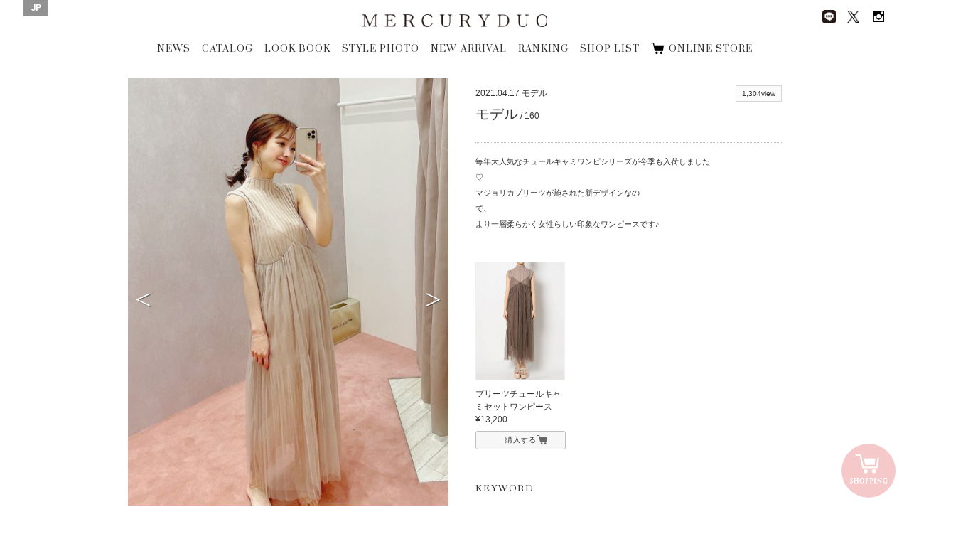

--- FILE ---
content_type: text/html; charset=UTF-8
request_url: https://brand.mercuryduo.com/staffstyles/20210417
body_size: 40771
content:
<!DOCTYPE html>
<html dir="ltr" lang="ja">

<head>
    <!-- Basic Page Needs
	================================================== -->
    <meta equiv="X-UA-Compatible" content="chrome=1">
    <meta charset="utf-8">
    
			<title>STYLE PHOTO | MERCURYDUO Official Website</title>
			<meta name="description" content="MERCURYDUO(マーキュリーデュオ) のスタッフがスタイリングを提案。 各スタイル写真にはショップ情報のほか、モデル身長や着用アイテムも掲載されています。" />
			<meta name="keywords" content="マーキュリーデュオ, MERCURYDUO, スタッフ, コーディネート, スタイルフォト" />
		    <meta name="author" content="RoseauPensant">

    <!-- Mobile Specific Metas
	================================================== -->
    <meta name="viewport"
        content="width=device-width, initial-scale=1.0, minimum-scale=1.0, maximum-scale=1.0, user-scalable=no">

    <!-- Favicons
	================================================== -->
    <link rel="shortcut icon" href="https://brand.mercuryduo.com/wp-content/themes/mercuryduo2016/images/favicon/favicon.ico">
    <link rel="apple-touch-icon" href="https://brand.mercuryduo.com/wp-content/themes/mercuryduo2016/images/favicon/favicon-192x192.png">
    <meta name='robots' content='max-image-preview:large' />
<link rel="alternate" hreflang="ja" href="https://brand.mercuryduo.com/staffstyles/20210417" />
<link rel="alternate" hreflang="x-default" href="https://brand.mercuryduo.com/staffstyles/20210417" />
<link rel='stylesheet' id='wp-block-library-css' href='https://brand.mercuryduo.com/wp-includes/css/dist/block-library/style.min.css?ver=6.5.7' type='text/css' media='all' />
<style id='classic-theme-styles-inline-css' type='text/css'>
/*! This file is auto-generated */
.wp-block-button__link{color:#fff;background-color:#32373c;border-radius:9999px;box-shadow:none;text-decoration:none;padding:calc(.667em + 2px) calc(1.333em + 2px);font-size:1.125em}.wp-block-file__button{background:#32373c;color:#fff;text-decoration:none}
</style>
<style id='global-styles-inline-css' type='text/css'>
body{--wp--preset--color--black: #000000;--wp--preset--color--cyan-bluish-gray: #abb8c3;--wp--preset--color--white: #ffffff;--wp--preset--color--pale-pink: #f78da7;--wp--preset--color--vivid-red: #cf2e2e;--wp--preset--color--luminous-vivid-orange: #ff6900;--wp--preset--color--luminous-vivid-amber: #fcb900;--wp--preset--color--light-green-cyan: #7bdcb5;--wp--preset--color--vivid-green-cyan: #00d084;--wp--preset--color--pale-cyan-blue: #8ed1fc;--wp--preset--color--vivid-cyan-blue: #0693e3;--wp--preset--color--vivid-purple: #9b51e0;--wp--preset--gradient--vivid-cyan-blue-to-vivid-purple: linear-gradient(135deg,rgba(6,147,227,1) 0%,rgb(155,81,224) 100%);--wp--preset--gradient--light-green-cyan-to-vivid-green-cyan: linear-gradient(135deg,rgb(122,220,180) 0%,rgb(0,208,130) 100%);--wp--preset--gradient--luminous-vivid-amber-to-luminous-vivid-orange: linear-gradient(135deg,rgba(252,185,0,1) 0%,rgba(255,105,0,1) 100%);--wp--preset--gradient--luminous-vivid-orange-to-vivid-red: linear-gradient(135deg,rgba(255,105,0,1) 0%,rgb(207,46,46) 100%);--wp--preset--gradient--very-light-gray-to-cyan-bluish-gray: linear-gradient(135deg,rgb(238,238,238) 0%,rgb(169,184,195) 100%);--wp--preset--gradient--cool-to-warm-spectrum: linear-gradient(135deg,rgb(74,234,220) 0%,rgb(151,120,209) 20%,rgb(207,42,186) 40%,rgb(238,44,130) 60%,rgb(251,105,98) 80%,rgb(254,248,76) 100%);--wp--preset--gradient--blush-light-purple: linear-gradient(135deg,rgb(255,206,236) 0%,rgb(152,150,240) 100%);--wp--preset--gradient--blush-bordeaux: linear-gradient(135deg,rgb(254,205,165) 0%,rgb(254,45,45) 50%,rgb(107,0,62) 100%);--wp--preset--gradient--luminous-dusk: linear-gradient(135deg,rgb(255,203,112) 0%,rgb(199,81,192) 50%,rgb(65,88,208) 100%);--wp--preset--gradient--pale-ocean: linear-gradient(135deg,rgb(255,245,203) 0%,rgb(182,227,212) 50%,rgb(51,167,181) 100%);--wp--preset--gradient--electric-grass: linear-gradient(135deg,rgb(202,248,128) 0%,rgb(113,206,126) 100%);--wp--preset--gradient--midnight: linear-gradient(135deg,rgb(2,3,129) 0%,rgb(40,116,252) 100%);--wp--preset--font-size--small: 13px;--wp--preset--font-size--medium: 20px;--wp--preset--font-size--large: 36px;--wp--preset--font-size--x-large: 42px;--wp--preset--spacing--20: 0.44rem;--wp--preset--spacing--30: 0.67rem;--wp--preset--spacing--40: 1rem;--wp--preset--spacing--50: 1.5rem;--wp--preset--spacing--60: 2.25rem;--wp--preset--spacing--70: 3.38rem;--wp--preset--spacing--80: 5.06rem;--wp--preset--shadow--natural: 6px 6px 9px rgba(0, 0, 0, 0.2);--wp--preset--shadow--deep: 12px 12px 50px rgba(0, 0, 0, 0.4);--wp--preset--shadow--sharp: 6px 6px 0px rgba(0, 0, 0, 0.2);--wp--preset--shadow--outlined: 6px 6px 0px -3px rgba(255, 255, 255, 1), 6px 6px rgba(0, 0, 0, 1);--wp--preset--shadow--crisp: 6px 6px 0px rgba(0, 0, 0, 1);}:where(.is-layout-flex){gap: 0.5em;}:where(.is-layout-grid){gap: 0.5em;}body .is-layout-flex{display: flex;}body .is-layout-flex{flex-wrap: wrap;align-items: center;}body .is-layout-flex > *{margin: 0;}body .is-layout-grid{display: grid;}body .is-layout-grid > *{margin: 0;}:where(.wp-block-columns.is-layout-flex){gap: 2em;}:where(.wp-block-columns.is-layout-grid){gap: 2em;}:where(.wp-block-post-template.is-layout-flex){gap: 1.25em;}:where(.wp-block-post-template.is-layout-grid){gap: 1.25em;}.has-black-color{color: var(--wp--preset--color--black) !important;}.has-cyan-bluish-gray-color{color: var(--wp--preset--color--cyan-bluish-gray) !important;}.has-white-color{color: var(--wp--preset--color--white) !important;}.has-pale-pink-color{color: var(--wp--preset--color--pale-pink) !important;}.has-vivid-red-color{color: var(--wp--preset--color--vivid-red) !important;}.has-luminous-vivid-orange-color{color: var(--wp--preset--color--luminous-vivid-orange) !important;}.has-luminous-vivid-amber-color{color: var(--wp--preset--color--luminous-vivid-amber) !important;}.has-light-green-cyan-color{color: var(--wp--preset--color--light-green-cyan) !important;}.has-vivid-green-cyan-color{color: var(--wp--preset--color--vivid-green-cyan) !important;}.has-pale-cyan-blue-color{color: var(--wp--preset--color--pale-cyan-blue) !important;}.has-vivid-cyan-blue-color{color: var(--wp--preset--color--vivid-cyan-blue) !important;}.has-vivid-purple-color{color: var(--wp--preset--color--vivid-purple) !important;}.has-black-background-color{background-color: var(--wp--preset--color--black) !important;}.has-cyan-bluish-gray-background-color{background-color: var(--wp--preset--color--cyan-bluish-gray) !important;}.has-white-background-color{background-color: var(--wp--preset--color--white) !important;}.has-pale-pink-background-color{background-color: var(--wp--preset--color--pale-pink) !important;}.has-vivid-red-background-color{background-color: var(--wp--preset--color--vivid-red) !important;}.has-luminous-vivid-orange-background-color{background-color: var(--wp--preset--color--luminous-vivid-orange) !important;}.has-luminous-vivid-amber-background-color{background-color: var(--wp--preset--color--luminous-vivid-amber) !important;}.has-light-green-cyan-background-color{background-color: var(--wp--preset--color--light-green-cyan) !important;}.has-vivid-green-cyan-background-color{background-color: var(--wp--preset--color--vivid-green-cyan) !important;}.has-pale-cyan-blue-background-color{background-color: var(--wp--preset--color--pale-cyan-blue) !important;}.has-vivid-cyan-blue-background-color{background-color: var(--wp--preset--color--vivid-cyan-blue) !important;}.has-vivid-purple-background-color{background-color: var(--wp--preset--color--vivid-purple) !important;}.has-black-border-color{border-color: var(--wp--preset--color--black) !important;}.has-cyan-bluish-gray-border-color{border-color: var(--wp--preset--color--cyan-bluish-gray) !important;}.has-white-border-color{border-color: var(--wp--preset--color--white) !important;}.has-pale-pink-border-color{border-color: var(--wp--preset--color--pale-pink) !important;}.has-vivid-red-border-color{border-color: var(--wp--preset--color--vivid-red) !important;}.has-luminous-vivid-orange-border-color{border-color: var(--wp--preset--color--luminous-vivid-orange) !important;}.has-luminous-vivid-amber-border-color{border-color: var(--wp--preset--color--luminous-vivid-amber) !important;}.has-light-green-cyan-border-color{border-color: var(--wp--preset--color--light-green-cyan) !important;}.has-vivid-green-cyan-border-color{border-color: var(--wp--preset--color--vivid-green-cyan) !important;}.has-pale-cyan-blue-border-color{border-color: var(--wp--preset--color--pale-cyan-blue) !important;}.has-vivid-cyan-blue-border-color{border-color: var(--wp--preset--color--vivid-cyan-blue) !important;}.has-vivid-purple-border-color{border-color: var(--wp--preset--color--vivid-purple) !important;}.has-vivid-cyan-blue-to-vivid-purple-gradient-background{background: var(--wp--preset--gradient--vivid-cyan-blue-to-vivid-purple) !important;}.has-light-green-cyan-to-vivid-green-cyan-gradient-background{background: var(--wp--preset--gradient--light-green-cyan-to-vivid-green-cyan) !important;}.has-luminous-vivid-amber-to-luminous-vivid-orange-gradient-background{background: var(--wp--preset--gradient--luminous-vivid-amber-to-luminous-vivid-orange) !important;}.has-luminous-vivid-orange-to-vivid-red-gradient-background{background: var(--wp--preset--gradient--luminous-vivid-orange-to-vivid-red) !important;}.has-very-light-gray-to-cyan-bluish-gray-gradient-background{background: var(--wp--preset--gradient--very-light-gray-to-cyan-bluish-gray) !important;}.has-cool-to-warm-spectrum-gradient-background{background: var(--wp--preset--gradient--cool-to-warm-spectrum) !important;}.has-blush-light-purple-gradient-background{background: var(--wp--preset--gradient--blush-light-purple) !important;}.has-blush-bordeaux-gradient-background{background: var(--wp--preset--gradient--blush-bordeaux) !important;}.has-luminous-dusk-gradient-background{background: var(--wp--preset--gradient--luminous-dusk) !important;}.has-pale-ocean-gradient-background{background: var(--wp--preset--gradient--pale-ocean) !important;}.has-electric-grass-gradient-background{background: var(--wp--preset--gradient--electric-grass) !important;}.has-midnight-gradient-background{background: var(--wp--preset--gradient--midnight) !important;}.has-small-font-size{font-size: var(--wp--preset--font-size--small) !important;}.has-medium-font-size{font-size: var(--wp--preset--font-size--medium) !important;}.has-large-font-size{font-size: var(--wp--preset--font-size--large) !important;}.has-x-large-font-size{font-size: var(--wp--preset--font-size--x-large) !important;}
.wp-block-navigation a:where(:not(.wp-element-button)){color: inherit;}
:where(.wp-block-post-template.is-layout-flex){gap: 1.25em;}:where(.wp-block-post-template.is-layout-grid){gap: 1.25em;}
:where(.wp-block-columns.is-layout-flex){gap: 2em;}:where(.wp-block-columns.is-layout-grid){gap: 2em;}
.wp-block-pullquote{font-size: 1.5em;line-height: 1.6;}
</style>
<link rel='stylesheet' id='wpml-legacy-horizontal-list-0-css' href='//brand.mercuryduo.com/wp-content/plugins/sitepress-multilingual-cms/templates/language-switchers/legacy-list-horizontal/style.min.css?ver=1' type='text/css' media='all' />
<style id='wpml-legacy-horizontal-list-0-inline-css' type='text/css'>
.wpml-ls-statics-shortcode_actions{background-color:#ffffff;}.wpml-ls-statics-shortcode_actions, .wpml-ls-statics-shortcode_actions .wpml-ls-sub-menu, .wpml-ls-statics-shortcode_actions a {border-color:#cdcdcd;}.wpml-ls-statics-shortcode_actions a {color:#444444;background-color:#ffffff;}.wpml-ls-statics-shortcode_actions a:hover,.wpml-ls-statics-shortcode_actions a:focus {color:#000000;background-color:#eeeeee;}.wpml-ls-statics-shortcode_actions .wpml-ls-current-language>a {color:#444444;background-color:#ffffff;}.wpml-ls-statics-shortcode_actions .wpml-ls-current-language:hover>a, .wpml-ls-statics-shortcode_actions .wpml-ls-current-language>a:focus {color:#000000;background-color:#eeeeee;}
</style>
<meta name="generator" content="WPML ver:4.5.14 stt:60,1,28;" />

    <!-- CSS
	================================================== -->
    <link rel="stylesheet" type="text/css" media="screen"
        href="https://brand.mercuryduo.com/wp-content/themes/mercuryduo2016/css/icon.css">
    <link rel="stylesheet" type="text/css" media="screen"
        href="https://brand.mercuryduo.com/wp-content/themes/mercuryduo2016/css/font.css">
    <link rel="stylesheet" type="text/css" media="screen"
        href="https://brand.mercuryduo.com/wp-content/themes/mercuryduo2016/css/reset.css">
    <link rel="stylesheet" type="text/css" media="screen"
        href="https://brand.mercuryduo.com/wp-content/themes/mercuryduo2016/css/common.css">
    <link rel="stylesheet" type="text/css" media="screen"
        href="https://brand.mercuryduo.com/wp-content/themes/mercuryduo2016/css/style.css">
    <link rel="stylesheet" type="text/css" media="screen"
        href="https://brand.mercuryduo.com/wp-content/themes/mercuryduo2016/css/style_bs.css">
    <link rel="stylesheet" type="text/css" media="screen"
        href="https://brand.mercuryduo.com/wp-content/themes/mercuryduo2016/css/flexslider.css">
    <link rel="stylesheet" type="text/css" media="screen"
        href="https://brand.mercuryduo.com/wp-content/themes/mercuryduo2016/css/slidebars.css">
    <link rel="stylesheet" type="text/css" media="screen"
        href="https://brand.mercuryduo.com/wp-content/themes/mercuryduo2016/css/slick.css">
    <link rel="stylesheet" type="text/css" media="screen"
        href="https://brand.mercuryduo.com/wp-content/themes/mercuryduo2016/css/slick-theme.css">
    <link rel="stylesheet" type="text/css" media="screen"
        href="https://brand.mercuryduo.com/wp-content/themes/mercuryduo2016/css/lity.css">
    <link rel="stylesheet" type="text/css" media="screen"
        href="https://brand.mercuryduo.com/wp-content/themes/mercuryduo2016/css/style_mq.css">
    <link rel="stylesheet" type="text/css" media="screen" href="https://brand.mercuryduo.com/wp-content/themes/mercuryduo2016/style.css">
    <link rel="stylesheet" type="text/css" media="screen"
        href="https://brand.mercuryduo.com/wp-content/themes/mercuryduo2016/css/basic2.css">
    <link rel="stylesheet" type="text/css" media="screen"
        href="https://brand.mercuryduo.com/wp-content/themes/mercuryduo2016/css/basic2_ex.css" />

    <!-- HTML5 shim, for IE6-8 support of HTML5 elements. All other JS at the end of file. -->
    <!--[if lt IE 9]>
		<script src="http://html5shiv.googlecode.com/svn/trunk/html5.js"></script>
		<script src="http://css3-mediaqueries-js.googlecode.com/svn/trunk/css3-mediaqueries.js"></script>
	<![endif]-->

    <!-- initialize jQuery Library -->
    <script src="https://brand.mercuryduo.com/wp-content/themes/mercuryduo2016/js/jquery.min.js"></script>
    <script src="https://brand.mercuryduo.com/wp-content/themes/mercuryduo2016/js/skrollr.min.js"></script>
    <script src="//code.jquery.com/jquery-1.11.1.min.js"></script>

    <!-- ga -->
    <!-- 	<script>
	  (function(i,s,o,g,r,a,m){i['GoogleAnalyticsObject']=r;i[r]=i[r]||function(){
	  (i[r].q=i[r].q||[]).push(arguments)},i[r].l=1*new Date();a=s.createElement(o),
	  m=s.getElementsByTagName(o)[0];a.async=1;a.src=g;m.parentNode.insertBefore(a,m)
	  })(window,document,'script','https://www.google-analytics.com/analytics.js','ga');
	
	  ga('create', 'UA-37673993-1', 'auto');
	  ga('send', 'pageview');
	
		</script> -->
    <!-- Global site tag (gtag.js) - Google Analytics -->
    <script async src="https://www.googletagmanager.com/gtag/js?id=UA-37673993-1"></script>
    <script>
    window.dataLayer = window.dataLayer || [];

    function gtag() {
        dataLayer.push(arguments);
    }
    gtag('js', new Date());

    gtag('config', 'UA-37673993-1');
    </script>


</head>
<style>
#header .frame_language {
    padding: 4px 10px 6px;
}

#lang_sel_list .wpml-ls-current-language a span {
    font-weight: bold;
}

.frame_language .lang_sel_list_horizontal {
    background-color: transparent;
    border: none;
    padding: 0
}

.frame_language .lang_sel_list_horizontal ul {
    display: flex;
    gap: 11px
}

.frame_language .lang_sel_list_horizontal ul li a {
    font-family: 'Roboto', serif;
    background-color: transparent;
    color: #fff;
    padding: 0;
    position: relative;
}

.frame_language .lang_sel_list_horizontal ul li a span {
    position: relative;
}

.frame_language .lang_sel_list_horizontal ul li:not(:first-child) a span:before {
    content: "/";
    position: absolute;
    left: -8px;
    top: 50%;
    transform: translateY(-50%);
    font-size: 12px;
    color: #fff;
}

.sp_main_menu_wrap .sp_language #lang_sel_list ul {
    display: flex;
    gap: 11px
}


.sp_main_menu_wrap .sp_language #lang_sel_list .wpml-ls-item-legacy-list-horizontal a {
    line-height: 0;
    position: relative;
    padding: 0;
}

.sp_main_menu_wrap .sp_language #lang_sel_list .wpml-ls-item-legacy-list-horizontal a span {
    position: relative;
}

.sp_main_menu_wrap .sp_language #lang_sel_list .wpml-ls-item-legacy-list-horizontal:not(:first-child) a span:before {
    content: "/";
    position: absolute;
    left: -9px;
    top: 50%;
    transform: translateY(-50%);
    font-size: 11px;
    color: #000;
}

@media screen and (max-width: 768px) {
    .sp_main_menu_wrap .sp_language #lang_sel_list li:before {
        display: none;
    }
}
</style>

<body class="staffstyles-template-default single single-staffstyles postid-23317">
    <div class="body-inner index">
        <div class="container">

            <!-- header [start] -->
            <header id="header">
                <div class="group">
                    <h1 class="logo"><a href="https://brand.mercuryduo.com">MERCURYDUO</a></h1>

                    <ul itemscope itemtype="http://schema.org/SiteNavigationElement" class="global-nav">
                                                                        <li itemprop="name"><a href="https://brand.mercuryduo.com/news/" itemprop="url">NEWS</a></li>
                        <li itemprop="name"><a href="https://brand.mercuryduo.com/catalogs/2025winter"
                                itemprop="url">CATALOG</a></li>
                        <li itemprop="name"><a href="https://brand.mercuryduo.com/lookbooks/2026-january" itemprop="url">LOOK
                                BOOK</a></li>
                        <li itemprop="name"><a
                                href="https://brand.mercuryduo.com/staffstyle"
                                target="" itemprop="url">STYLE PHOTO</a></li>
                        <li itemprop="name"><a href="https://brand.mercuryduo.com/newarrival/" itemprop="url">NEW
                                ARRIVAL</a></li>
                        <li itemprop="name" itemprop="name"><a href="https://brand.mercuryduo.com/ranking/"
                                itemprop="url">RANKING</a></li>
                        <li itemprop="name"><a href="https://brand.mercuryduo.com/shop/" itemprop="url">SHOP LIST</a></li>
                       <!--  <li itemprop="name"><a href="https://brand.mercuryduo.com/movie/" itemprop="url">MOVIE</a></li> -->
                        <li itemprop="name"><a href="https://runway-webstore.com/mercuryduo/?aid3=md_official_store"
                                target="_blank" itemprop="url">ONLINE STORE</a></li>

                                                                    </ul>
                </div>

                <ul class="sns-nav">
                    <!-- 			<li><a href="http://ameblo.jp/mercuryduo-press/" target="_blank" class="ameba"><img src="https://brand.mercuryduo.com/wp-content/themes/mercuryduo2016/images/common/sns_blog.png" alt="Ameba"></a></li> -->
                    <li><a href="https://page.line.me/jme2311c" target="_blank"><img class="line_img_head"
                                src="https://brand.mercuryduo.com/wp-content/themes/mercuryduo2016/images/common/line.png" alt="line"></a>
                    </li>
                    <li><a href="https://twitter.com/mercuryduo_com" target="_blank" class="twitter"><img
                                class="x_style"
                                src="https://brand.mercuryduo.com/wp-content/themes/mercuryduo2016/images/common/logo-black.png"
                                alt="Twitter"></a></li>
                    <li><a href="https://instagram.com/mercuryduo_com/" target="_blank" class="Instagram"><img
                                src="https://brand.mercuryduo.com/wp-content/themes/mercuryduo2016/images/common/sns_insta.png"
                                alt="Instagram"></a></li>
                    <!-- 			<li><a href="https://www.facebook.com/mercuryduo.official" target="_blank" class="facebook"><img src="https://brand.mercuryduo.com/wp-content/themes/mercuryduo2016/images/common/sns_facebook.png" alt="facebook"></a></li> -->
                </ul>

                                <div class="frame_language">
                    
<div class="lang_sel_list_horizontal wpml-ls-statics-shortcode_actions wpml-ls wpml-ls-legacy-list-horizontal" id="lang_sel_list">
	<ul><li class="icl-ja wpml-ls-slot-shortcode_actions wpml-ls-item wpml-ls-item-ja wpml-ls-current-language wpml-ls-first-item wpml-ls-last-item wpml-ls-item-legacy-list-horizontal">
				<a href="https://brand.mercuryduo.com/staffstyles/20210417" class="wpml-ls-link">
                    <span class="wpml-ls-native icl_lang_sel_native">JP</span></a>
			</li></ul>
</div>
                </div>
                
                <div class="sp_nav sp">
                    <p class="sp_menu_btn">
                        <span class="sp_menu_btn_icon"></span>
                        <span class="sp_menu_txt"><img
                                src="https://brand.mercuryduo.com/wp-content/themes/mercuryduo2016/images/sp_menu_off.png"></span>
                    </p>
                </div>
            </header>
            <!-- header [end] --><script>
jQuery(function(){
    jQuery(".staffstyle-box ul.sns li").each(function(){
        href = jQuery("a",this).attr("href");
        if(href == ""){
            jQuery(this).remove();
        }
    });
});
</script>		

	<!-- content [start] -->
	<article id="main-article" class="wallpaper">
	
		<section class="staffstyle container">
		<h2>STAFF STYLE</h2>
		<div class="staffstyle-box fl_group">
			<!-- photo [start] -->
			<div class="photo fl_left">
			<div class="staffstyle-slide flexslider">
				<ul class="cd-hero-slider slides">
										<li>
						<figure>						<img src="https://brand.mercuryduo.com/wp-content/uploads/2021/04/a9a55de1cc2acfc65ec5d0ea3043148d.jpg" alt="">
						</figure>
					</li>
									<li>
						<figure>						<img src="https://brand.mercuryduo.com/wp-content/uploads/2021/04/a0d5e1616321a7225afe44165d02ecfa.jpg" alt="">
						</figure>
					</li>
								</ul>
			</div>
			</div>
			<!-- photo [end] -->

			<div class="info fl_right">
			<!-- info [start] -->
			<div class="fl_left">
				<p class="date">2021.04.17</p>
				<p class="model_shop">モデル<br>
								<p class="model_info"><span class="name">モデル</span>
					
				<span class="height"> / 160</span></p>
							</div>
			<div class="fl_right">
				<p class="views"><span>1,304view</span></p>
				<ul class="sns fl_right">
																</ul>
			</div>
							<div class="message clearfix">
					<p><p>毎年大人気なチュールキャミワンピシリーズが今季も入荷しました♡　　　　　　　　　　　　　　　　　　　　　　　　　　　　　　　　　　　　　　　　　　　　　　　　　　　　　マジョリカプリーツが施された新デザインなので、　　　　　　　　　　　　　　　　　　　　　　　　　　　　　　　　　　　　　　　　　　　　　　　　　　　　　　　　　　　　　より一層柔らかく女性らしい印象なワンピースです♪</p>
</p>
				</div>
						<!-- info [end] -->
			
        	<!-- item List [start] -->
			<ul class="item clearfix">
								<li>							<figure>					<a href="https://runway-webstore.com/ap/item/i/m/0021203026?aid3=MK000_staffcoordinate" target="_blank"><img src="https://brand.mercuryduo.com/wp-content/uploads/2021/05/03_075-750-1-1.jpg" alt=""></a>
					</figure>
					<p class="caption">プリーツチュールキャミセットワンピース<br>
										&yen;13,200</p>
					<a href="https://runway-webstore.com/ap/item/i/m/0021203026?aid3=MK000_staffcoordinate" class="button look_item_link" target="_blank">購入する</a>
									</li>
							</ul>
			<!-- item List [end] -->
			
        	<!-- keyword [start] -->
			<div class="kewword">
				<p><strong>KEYWORD</strong></p>
				<ul class="staffstyles_tag_list"></ul>			</div>
        	<!-- keyword [end] -->
			</div>
		</div>

        <!-- other [start] -->
		<div class="staffstyle-other clearfix">
        <h3>OTHER STAFF STYLE</h3>        
			<ul>
			
												<li>
						<a href="https://brand.mercuryduo.com/staffstyles/20260103">
							<figure>
																		<img src="https://brand.mercuryduo.com/wp-content/uploads/2025/12/251107Mercury-duo0086-1.jpg" alt="" class="transition_all">
																	<p class="caption">モデル<br>
								                            			
								<span class="name">中川紅葉</span>
									
								<span class="height"> / 158</span></p>
									
							<div class="fl_group">
								<p class="views fl_left"><span>59view</span></p>
									<p class="date fl_right">2026.01.03</p>                
							</div>
							</figure>
						</a>
					</li>
									<li>
						<a href="https://brand.mercuryduo.com/staffstyles/20260125">
							<figure>
																		<img src="https://brand.mercuryduo.com/wp-content/uploads/2026/01/7.jpg" alt="" class="transition_all">
																	<p class="caption">本社STAFF<br>
								                            			
								<span class="name">MIHO</span>
									
								<span class="height"> / 163</span></p>
									
							<div class="fl_group">
								<p class="views fl_left"><span>23view</span></p>
									<p class="date fl_right">2026.01.25</p>                
							</div>
							</figure>
						</a>
					</li>
									<li>
						<a href="https://brand.mercuryduo.com/staffstyles/20260121">
							<figure>
																		<img src="https://brand.mercuryduo.com/wp-content/uploads/2026/01/IMG_2009.jpg" alt="" class="transition_all">
																	<p class="caption">本社STAFF<br>
								                            			
								<span class="name">MIHO</span>
									
								<span class="height"> / 163</span></p>
									
							<div class="fl_group">
								<p class="views fl_left"><span>32view</span></p>
									<p class="date fl_right">2026.01.21</p>                
							</div>
							</figure>
						</a>
					</li>
									<li>
						<a href="https://brand.mercuryduo.com/staffstyles/20260116">
							<figure>
																		<img src="https://brand.mercuryduo.com/wp-content/uploads/2026/01/24.jpg" alt="" class="transition_all">
																	<p class="caption">本社STAFF<br>
								                            			
								<span class="name">MIHO</span>
									
								<span class="height"> / 163</span></p>
									
							<div class="fl_group">
								<p class="views fl_left"><span>32view</span></p>
									<p class="date fl_right">2026.01.16</p>                
							</div>
							</figure>
						</a>
					</li>
							
			</ul>


		</div>
        <!-- other [end] -->

	</section>
	
	</article>
	<!-- content [start] -->

	<!-- fixed storebtn [start] -->
		<a href="https://runway-webstore.com/mercuryduo/?aid3=md_official_store" target="_blank" class="fixed_storebtn_wrap transition_trg boxsizing_bdb">
		<span class="image_wrap boxsizing_bdb">
			<span class="icon_off transition_trg boxsizing_bdb on"><img src="https://brand.mercuryduo.com/wp-content/themes/mercuryduo2016/images/common/cart_bt_store_fixed_off.png" alt="ONLINE STORE"></span>
			<span class="icon_on transition_trg boxsizing_bdb on"><img src="https://brand.mercuryduo.com/wp-content/themes/mercuryduo2016/images/common/cart_bt_store_fixed_on.png" alt="ONLINE STORE"></span>
		</span>
		<span class="fixed_storebtn transition_trg boxsizing_bdb">
			<span class="storebtn_base transition_trg boxsizing_bdb on"></span>
		</span>
		<span class="storebtn_wave transition_trg boxsizing_bdb"></span>
	</a>
	<!-- fixed storebtn [end] -->

	<!-- SP SNS [start] -->
	<div class="snsArea">
		<div class="close business_close_btn transition_all"><img src="https://brand.mercuryduo.com/wp-content/themes/mercuryduo2016/images/bt_close_wh.png" alt=""></div>
		<ul class="official_sns">
<!-- 			<li><a href="http://ameblo.jp/mercuryduo-press/" target="_blank"><figure><img src="https://brand.mercuryduo.com/wp-content/themes/mercuryduo2016/images/common/sns_blog.png" alt="BLOG"></figure>
			<h3>BLOG</h3>
			<p>MERCURYDUO OFFICIAL</p></a></li> -->
			<li><a href="https://page.line.me/jme2311c" target="_blank"><img class="line_img_nav" src="https://brand.mercuryduo.com/wp-content/themes/mercuryduo2016/images/common/line.png" alt="line">
			<h3>LINE</h3>
			<p>MERCURYDUO</p>
			</a></li>
			<li><a href="https://twitter.com/mercuryduo_com" target="_blank"><figure><img class="official_x" src="https://brand.mercuryduo.com/wp-content/themes/mercuryduo2016/images/common/logo-black.png" alt="TWITER"></figure>
				<h3>X</h3>
				<p>@mercuryduo_com</p></a></li>
			<li><a href="https://instagram.com/mercuryduo_com/" target="_blank"><figure><img src="https://brand.mercuryduo.com/wp-content/themes/mercuryduo2016/images/common/sns_insta.png" alt="INSTAGRAM"></figure>
			<h3>INSTAGRAM</h3>
			<p>@mercuryduo_com</p></a></li>
			<li><a href="https://www.instagram.com/mercuryduo_styling/" target="_blank"><figure><img src="https://brand.mercuryduo.com/wp-content/themes/mercuryduo2016/images/common/sns_insta.png" alt="INSTAGRAM"></figure>
			<h3>INSTAGRAM</h3>
			<p>@mercuryduo_styling</p></a></li>
<!-- 			<li><a href="https://www.facebook.com/mercuryduo.official" target="_blank"><figure><img src="https://brand.mercuryduo.com/wp-content/themes/mercuryduo2016/images/common/sns_facebook.png" alt="FACE BOOK"></figure>
			<h3>FACE BOOK</h3>
			<p>MERCURYDUO OFFICIAL</p></a></li> -->
		</ul>
	</div>
	<!-- SP SNS [end] -->

	<!-- footer [start] -->
	<footer id="footer">
		<div class="ft_nav">
			<ul>
										<li><a href="https://brand.mercuryduo.com/concept/">CONCEPT</a></li>
				<li><a href="https://mark-styler-recruit.net/jobfind-pc/area/All?brand=1" target="_blank">RECRUIT</a></li>
				<li><a href="http://www.mark-styler.co.jp/company.html" target="_blank">CAMPANY</a></li>
				<li><a href="https://www.mark-styler.co.jp/contact.html" target="_blank">CONTACT</a></li>
				<li><a href="https://brand.mercuryduo.com/business/">FOR BUSINESS PARTNER</a></li>
									</ul>
		</div>
		
		<div class="copyright-info">
			<address>Copyright &copy; MERCURYDUO All rights reserved.</address>
		</div>
		
	</footer>
	<!-- footer [end] -->

	<!-- navbar-fixed [start] -->
	<div class="navbar-fixed transition_all">
		<div class="group">
			<h1 class="logo"><a href="https://brand.mercuryduo.com">MERCURYDUO</a></h1>
			<ul class="global-nav">
										<li><a href="https://brand.mercuryduo.com/news/">NEWS</a></li>
				<li><a href="https://brand.mercuryduo.com/catalogs/2025winter">CATALOG</a></li>
				<li><a href="https://brand.mercuryduo.com/lookbooks/2026-january">LOOK BOOK</a></li>
				<li><a href="https://brand.mercuryduo.com/staffstyle" target="">STYLE PHOTO</a></li>
				<li><a href="https://brand.mercuryduo.com/newarrival/">NEW ARRIVAL</a></li>
				<li><a href="https://brand.mercuryduo.com/ranking/">RANKING</a></li>
				<li><a href="https://brand.mercuryduo.com/shop/">SHOP LIST</a></li>
				<!-- <li><a href="https://brand.mercuryduo.com/movie/">MOVIE</a></li> -->
				<li><a href="https://runway-webstore.com/mercuryduo/?aid3=md_official_store" target="_blank">ONLINE STORE</a></li>

									</ul>
		</div>
		<ul class="sns-nav">
<!-- 			<li><a href="http://ameblo.jp/mercuryduo-press/" target="_blank" class="ameba"><img src="https://brand.mercuryduo.com/wp-content/themes/mercuryduo2016/images/common/sns_blog.png" alt="Ameba"></a></li> -->
			<li><a href="https://page.line.me/jme2311c" target="_blank"><img class="line_img_head" src="https://brand.mercuryduo.com/wp-content/themes/mercuryduo2016/images/common/line.png" alt="line"></a></li>
			<li><a href="https://twitter.com/mercuryduo_com" target="_blank" class="twitter"><img class="x_style" src="https://brand.mercuryduo.com/wp-content/themes/mercuryduo2016/images/common/logo-black.png" alt="Twitter"></a></li>
			<li><a href="https://instagram.com/mercuryduo_com/" target="_blank" class="Instagram"><img src="https://brand.mercuryduo.com/wp-content/themes/mercuryduo2016/images/common/sns_insta.png" alt="Instagram"></a></li>
<!-- 			<li><a href="https://www.facebook.com/mercuryduo.official" target="_blank" class="facebook"><img src="https://brand.mercuryduo.com/wp-content/themes/mercuryduo2016/images/common/sns_facebook.png" alt="facebook"></a></li> -->
		</ul>
				<div class="frame_language">
			
<div class="lang_sel_list_horizontal wpml-ls-statics-shortcode_actions wpml-ls wpml-ls-legacy-list-horizontal" id="lang_sel_list">
	<ul><li class="icl-ja wpml-ls-slot-shortcode_actions wpml-ls-item wpml-ls-item-ja wpml-ls-current-language wpml-ls-first-item wpml-ls-last-item wpml-ls-item-legacy-list-horizontal">
				<a href="https://brand.mercuryduo.com/staffstyles/20210417" class="wpml-ls-link">
                    <span class="wpml-ls-native icl_lang_sel_native">JP</span></a>
			</li></ul>
</div>
		</div>
			</div>
	<!-- navbar-fixed [end] -->
    
	<div class="sp_main_menu_wrap sp">
		<ul class="sp_menu_hd nav_animation01">
						
			<li data="off">
			<dl class="online_sp_nav">
				<dt>
				<a href="https://runway-webstore.com/mercuryduo/?aid3=md_official_store" target="_blank" class="online_open">ONLINE STORE</a><img src="https://brand.mercuryduo.com/wp-content/themes/mercuryduo2016/images/list/arrow2.jpg" alt="nav_arrow" class="nav_arrow ar1">
				<a href="" class="online_open2"></a>
				</dt>
				<dd>
				<div>
					<ul class="online_sp_nav02" data="off">
						<li class="category_nav_list"><a href="https://runway-webstore.com/ap/s/s/MK000/?aid3=md_official_store" target="_blank">ALL ITEM</a></li>
						<li class="category_nav_list"><a href="https://runway-webstore.com/ap/s/s/MK000/category/A?aid3=md_official_store" target="_blank">TOPS</a></li>
						<li class="category_nav_list"><a href="https://runway-webstore.com/ap/s/s/MK000/category/B?aid3=md_official_store" target="_blank">ONE-PIECE</a></li>
						<li class="category_nav_list"><a href="https://runway-webstore.com/ap/s/s/MK000/category/C?aid3=md_official_store" target="_blank">OUTER</a></li>
						<li class="category_nav_list"><a href="https://runway-webstore.com/ap/s/s/MK000/category/D?aid3=md_official_store" target="_blank">BOTTOMS</a></li>
						<li class="category_nav_list"><a href="https://runway-webstore.com/ap/s/s/MK000/category/E?aid3=md_official_store" target="_blank">BAG</a></li>
						<li class="category_nav_list"><a href="https://runway-webstore.com/ap/s/s/MK000/category/F?aid3=md_official_store" target="_blank">SHOES</a></li>
						<li class="category_nav_list"><a href="https://runway-webstore.com/ap/s/s/MK000/category/I?aid3=md_official_store" target="_blank">ACCESSORY</a></li>
						<li class="category_nav_list"><a href="https://runway-webstore.com/ap/s/s/MK000/category/J?aid3=md_official_store" target="_blank">GOODS</a></li>
						<li class="category_nav_list"><a href="https://runway-webstore.com/ap/s/s/MK000/category/K?aid3=md_official_store" target="_blank">BEAUTY</a></li>
					</ul>
				</div>
				</dd>
			</dl>
			</li>

			<li><a href="https://brand.mercuryduo.com/news/">NEWS</a></li>
			<li><a href="https://brand.mercuryduo.com/catalogs/2025winter">CATALOG</a></li>
			<li><a href="https://brand.mercuryduo.com/lookbooks/2026-january">LOOK BOOK</a></li>
			<li><a href="https://brand.mercuryduo.com/staffstyle" target="">STYLE PHOTO</a></li>
			<li><a href="https://brand.mercuryduo.com/newarrival/">NEW ARRIVAL</a></li>
			<li><a href="https://brand.mercuryduo.com/ranking/">RANKING</a></li>
			<li><a href="https://brand.mercuryduo.com/shop/">SHOP LIST</a></li>
			<li><a class="business_open_btn transition_all pc_link" href="">OFFICIAL SNS</a></li>
			<!-- <li><a href="https://brand.mercuryduo.com/movie/">MOVIE</a></li> -->
			
								</ul>
				<div class="sp_language">
			
<div class="lang_sel_list_horizontal wpml-ls-statics-shortcode_actions wpml-ls wpml-ls-legacy-list-horizontal" id="lang_sel_list">
	<ul><li class="icl-ja wpml-ls-slot-shortcode_actions wpml-ls-item wpml-ls-item-ja wpml-ls-current-language wpml-ls-first-item wpml-ls-last-item wpml-ls-item-legacy-list-horizontal">
				<a href="https://brand.mercuryduo.com/staffstyles/20210417" class="wpml-ls-link">
                    <span class="wpml-ls-native icl_lang_sel_native">JP</span></a>
			</li></ul>
</div>
		</div>
				<ul class="sp_menu_ft">
									<li><a href="https://brand.mercuryduo.com/concept/">CONCEPT</a></li>
			<li><a href="https://mark-styler-recruit.net/jobfind-pc/area/All?brand=1" target="_blank">RECRUIT</a></li>
			<li><a href="http://www.mark-styler.co.jp/company.html" target="_blank">CAMPANY</a></li>
			<li><a href="https://www.mark-styler.co.jp/contact.html" target="_blank">CONTACT</a></li>
			<li><a href="https://brand.mercuryduo.com/business/">FOR BUSINESS PARTNER</a></li>
								</ul>
	</div>
    
	<!-- Javascript Files
	================================================== -->
	
	<!-- cookie -->
	<script type="text/javascript" src="https://brand.mercuryduo.com/wp-content/themes/mercuryduo2016/js/cookie.js"></script> 
	<!-- flexslider jQuery -->
	<script type="text/javascript" src="https://brand.mercuryduo.com/wp-content/themes/mercuryduo2016/js/jquery.flexslider.js"></script> 
	<!-- slick jQuery -->
	<script type="text/javascript" src="https://brand.mercuryduo.com/wp-content/themes/mercuryduo2016/js/slick.js"></script> 
	<!-- slidebars jQuery -->
	<script type="text/javascript" src="https://brand.mercuryduo.com/wp-content/themes/mercuryduo2016/js/slidebars.js"></script> 
	<!-- ie8 MediaQuery  -->
	<script type="text/javascript" src="https://brand.mercuryduo.com/wp-content/themes/mercuryduo2016/js/selectivizr-min.js"></script> 
	<!-- browser -->
	<script type="text/javascript" src="https://brand.mercuryduo.com/wp-content/themes/mercuryduo2016/js/css_browser_selector.js"></script> 
	<!-- youtube -->
	<script type="text/javascript" src="https://brand.mercuryduo.com/wp-content/themes/mercuryduo2016/js/youtube.js"></script> 
	<!-- iframe POP -->
	<script type="text/javascript" src="https://brand.mercuryduo.com/wp-content/themes/mercuryduo2016/js/lity.js"></script> 
	<!-- Template file -->
	
    <script type="text/javascript" src="https://brand.mercuryduo.com/wp-content/themes/mercuryduo2016/js/function.js"></script>
    </div>
<style>
ul.sns-nav {
    display: flex;
    align-items: center;
}
.x_style{
	width: 17px;
	height: 17px!important;
}
.line_img_head{
	width: 19px;
	height: 19px!important;
}
.official_x {
    width: 28px;
    height: 28px;
    margin: 6px 0 0;
}
.official_sns figure{
	height: 42px;
}
.official_content h3 {
    margin: 10px 0 5px;
}
.line_img{
    width: 30px;
    height: 30px;
    margin: 5px 0 0;

}
.official_content ul {
    display: flex;
    justify-content: center;
}
.line_img_nav{
	width: 30px;
}
#header ul.sns-nav li, .navbar-fixed ul.sns-nav li {
	margin: 0 8px;
}	
@media screen and (max-width: 980px) {
	.official_content ul li {
	    margin: 0 2.5%;
	}
	a.online_open2:after {
	    display: none !important;
	}
}
@media screen and (max-width: 768px) {
    ul.sp_menu_hd li:first-child a:after {
        top: 14px;
    }
}
</style>
</div><!-- Body inner end -->
</body>
</html>
